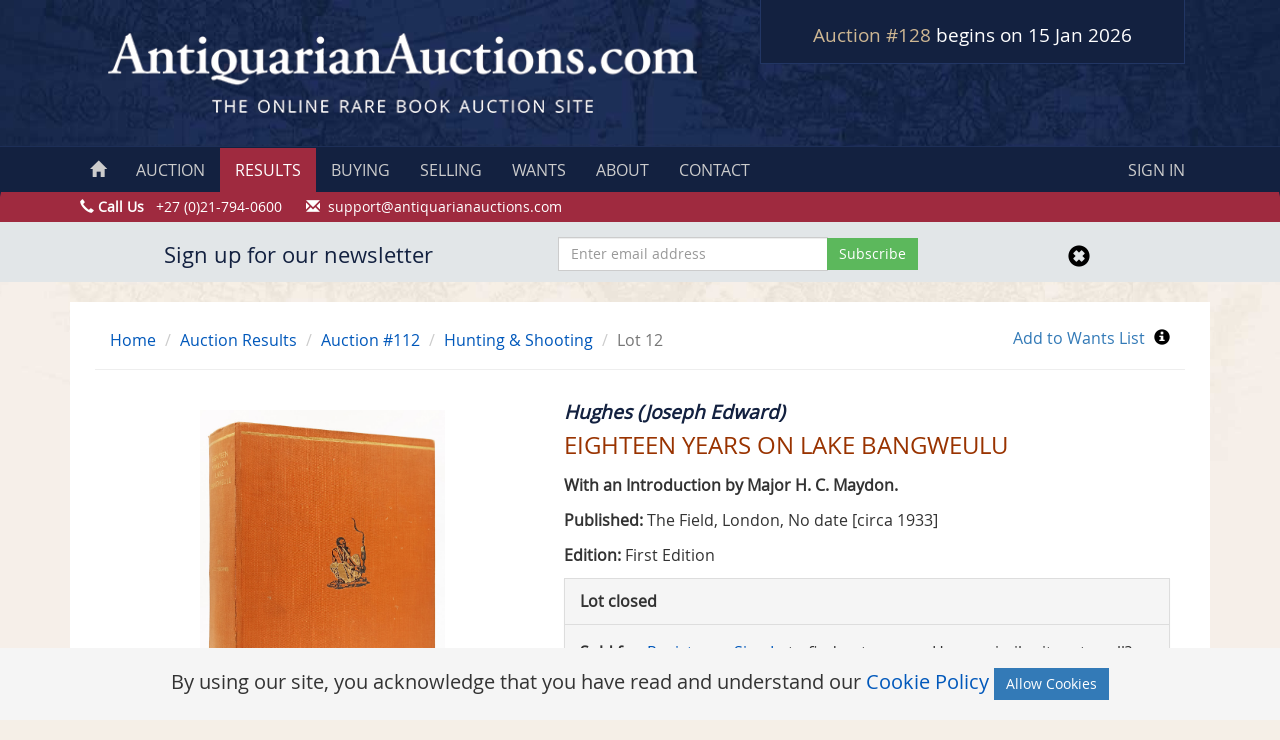

--- FILE ---
content_type: text/html; charset=UTF-8
request_url: https://antiquarianauctions.com/lots/eighteen-years-on-lake-bangweulu-8
body_size: 8042
content:
<!DOCTYPE html>
<html lang="en">
    <head>
        <meta name="robots" content="index, follow">
<!-- Favicons -->
<link href="https://antiquarianauctions.nl-ams-1.linodeobjects.com/favicons/favicon.ico" rel="apple-touch-icon" sizes="180x180">
<link href="https://antiquarianauctions.nl-ams-1.linodeobjects.com/favicons/favicon-32x32.png" rel="icon" sizes="32x32" type="image/png">
<link href="https://antiquarianauctions.nl-ams-1.linodeobjects.com/favicons/favicon-16x16.png" rel="icon" sizes="16x16" type="image/png">
<link href="https://antiquarianauctions.nl-ams-1.linodeobjects.com/favicons/favicon.ico" rel="shortcut icon">
<meta content="#da532c" name="msapplication-TileColor">
<meta content="#ffffff" name="theme-color">
<meta http-equiv="content-type" content="text/html; charset=utf-8" />
<meta name="viewport" content="width=device-width, initial-scale=1.0">
<meta name="author" content="AntiquarianAuctions.com">
<meta name="csrf-token" content="N5akfGnrA9NMVst7StK8sx4CjJn6bBjfA5bCxTPD">
<title>Eighteen Years On Lake Bangweulu - Auction #112 | AntiquarianAuctions.com</title>
    <meta name="description" content="Author: Hughes (Joseph Edward), Description: First edition. 376 pages, photographic frontispiece and numerous photographic plates, colour map as front endpapers &amp;ndash; small bookplate at the top corner of the map,">
    <link rel="stylesheet" href="/css/style.css?id=55077d91061cd6acdd3e98f07b3adb80" media="all">
<script src="//code.jquery.com/jquery-1.11.1.min.js" type="634acb171af549209b09d3c1-text/javascript"></script>
                    <!-- Google tag (gtag.js) -->
<script async src="https://www.googletagmanager.com/gtag/js?id=G-3J7T54LKYC" type="634acb171af549209b09d3c1-text/javascript"></script>
<script type="634acb171af549209b09d3c1-text/javascript">
  window.dataLayer = window.dataLayer || [];
  function gtag(){dataLayer.push(arguments);}
  gtag('js', new Date());

  gtag('config', 'G-3J7T54LKYC');
</script>
            </head>
    <body>
        <!-- Google Tag Manager (noscript) -->
        <noscript><iframe src="https://www.googletagmanager.com/ns.html?id=GTM-WZ4W8MS"
        height="0" width="0" style="display:none;visibility:hidden"></iframe></noscript>
        <!-- End Google Tag Manager (noscript) -->
        <div id="wrap">
            <div class="row header hidden-print">
        <div class="container">
            <div class="row no-gutters">
                <div class="col-md-7 col-sm-12">
                    <a href="/"><img src="/img/logo.gif" alt="Antiquarian Auctions" class="center-block"></a>
                </div>
                <div class="col-md-5 col-sm-12">
                    <div class="countdown-hold-top">
                        <div class="auctionTicker">
                            <h2 class="">
            <a href="https://antiquarianauctions.com/auction?auction_type=sa-auction">
                Auction #128
            </a>
            begins on 15 Jan 2026
        </h2>
                                        </div>
                    </div>
                </div>
            </div>
        </div>
    </div>
            <nav class="navbar navbar-custom" role="navigation">
        <div class="container">
            <div class="navbar-header text-center">
                <span class="auctionTicker countdown-hold-nav hidden-lg hidden-sm hidden-md"></span>
                <button type="button" class="navbar-toggle" data-toggle="collapse" data-target=".navbar-ex1-collapse">
                    Navigation
                </button>
            </div>
            <div class="collapse navbar-collapse navbar-ex1-collapse">
                <ul class="nav navbar-nav nav-custom">
                    <li><a href="https://antiquarianauctions.com"><span class="glyphicon glyphicon-home hidden-sm hidden-xs"></span><span class="hidden-md hidden-lg"> HOME</span></a></li>
                    <li><a href="https://antiquarianauctions.com/auction">AUCTION</a></li>
                    <li class='active'><a href="https://antiquarianauctions.com/auctions/results">RESULTS</a></li>
                    <li><a href="https://antiquarianauctions.com/buying">BUYING</a></li>
                    <li><a href="https://antiquarianauctions.com/selling">SELLING</a></li>
                    <li><a href="https://antiquarianauctions.com/wants/help">WANTS</a></li>
                    <li><a href="https://antiquarianauctions.com/about">ABOUT</a></li>
                    <li><a href="https://antiquarianauctions.com/contact">CONTACT</a></li>
                </ul>
                <ul class="nav navbar-nav navbar-right nav-custom">
                                            <li><a href="#" data-toggle="modal" data-target="#signin-modal">SIGN IN</a></li>
                                    </ul>
            </div>
        </div>
    </nav>
    <div class="contact-line hidden-print hidden-xs">
        <div class="container">
            <div class="row">
                <span class="glyphicon glyphicon-earphone" aria-hidden="true"></span> <strong>Call Us</strong> &nbsp; +27 (0)21-794-0600&nbsp;&nbsp;&nbsp;&nbsp;&nbsp;
                <span class="hidden-xs">
                    <span class="glyphicon glyphicon-envelope" aria-hidden="true"></span> &nbsp;<a href="/cdn-cgi/l/email-protection" class="__cf_email__" data-cfemail="83f0f6f3f3ecf1f7c3e2edf7eaf2f6e2f1eae2ede2f6e0f7eaecedf0ade0ecee">[email&#160;protected]</a>
                </span>
            </div>
        </div>
    </div>
        <div class="modal fade" id="signin-modal" tabindex="-1" role="dialog" aria-labelledby="myModalLabel" aria-hidden="true">
            <div class="modal-dialog">
                <div class="signin-container">
                    <form method="POST" action="https://antiquarianauctions.com/login" accept-charset="UTF-8" class="form" role="form" id="login-nav"><input name="_token" type="hidden" value="N5akfGnrA9NMVst7StK8sx4CjJn6bBjfA5bCxTPD">
                    <div class="form-group">
                        <label class="sr-only" for="username">Username</label>
                        <input type="text" class="form-control" id="username" placeholder="Username or email" name="username" required>
                    </div>
                    <div class="form-group">
                        <label class="sr-only" for="password">Password</label>
                        <input type="password" class="form-control" id="password" placeholder="Password" name ="password" required>
                    </div>
                    <div class="checkbox">
                        <label>
                            <input name="remember" type="checkbox" value="1"> Remember me
                        </label>
                    </div>
                    <div class="form-group">
                        <button type="submit" class="btn btn-success btn-block" name="submit">Sign in</button>
                    </div>
                    </form>
                    <ul class="list-unstyled">
                        <li>
                            <a href="https://antiquarianauctions.com/buyers/register" class="btn btn-xs btn-primary btn-block sign-in-form-button">Register</a>
                            <a href="https://antiquarianauctions.com/password/reset" class="btn btn-xs btn-primary btn-block sign-in-form-button">Forgot Password?</a>
                        </li>
                    </ul>
                </div>
            </div>
        </div>
                                <div class="container newsletter" id="newsletter" style="display:none">
    <div class="container">
        <div class="row">
            <div class="col-md-5 text-center">
                <h2>Sign up for our newsletter</h2>
            </div>
            <div class="col-md-4">
                <form method="POST" action="https://antiquarianauctions.com/newsletter/subscribe" accept-charset="UTF-8" id="newsletter-form"><input name="_token" type="hidden" value="N5akfGnrA9NMVst7StK8sx4CjJn6bBjfA5bCxTPD">
                    <div class="input-group">
                        <input placeholder="Enter email address" class="form-control" required name="email" type="email">
                        <span class="input-group-btn">
                            <input type="submit" value="Subscribe" name="subscribe" class="btn btn-success newsletter-subscribe">
                        </span>
                    </div>
                </form>
            </div>
            <div class="col-md-3 text-center">
                <a href="javascript:void(0)" id="newsletter-close">
                    <span class="glyphicon glyphicon-remove-sign" aria-hidden="true" style="font-size:22px;color:#000;padding-top:7px"></span>
                </a>
            </div>
            <div class="col-md-12" id="newsletter-error" style="display:none">
                <p class="text-danger text-center newsletter-error"></p>
            </div>
        </div>
    </div>
</div>
                        <div class="container">
                <div class="main">
                                            <div class="row margin-reset breadcrumb-border">
        <div class="col-md-9">
            <ul class="breadcrumb breadcrumb-custom">
                <li class="hidden-xs"><a href="/">Home</a> <span class="divider"></span></li>
                <li><a href="https://antiquarianauctions.com/auctions/results">Auction Results</a> <span class="divider"></span></li>
                <li><a href="https://antiquarianauctions.com/auctions/130">Auction #112</a> <span class="divider"></span></li>
                                    <li><a href="https://antiquarianauctions.com/auctions/130/category/hunting-shooting">Hunting &amp; Shooting</a></li>
                                                <li class="active">Lot 12</li>
            </ul>
        </div>
        <div class="col-md-3 text-right hidden-xs">
            <form method="POST" action="https://antiquarianauctions.com/want/add" accept-charset="UTF-8"><input name="_token" type="hidden" value="N5akfGnrA9NMVst7StK8sx4CjJn6bBjfA5bCxTPD">
                <input name="lot_id" type="hidden" value="55042">
                <input class="btn btn-link" style="padding:0px 5px 5px; font-size:16px" type="submit" value="Add to Wants List">
                <a href="#" data-toggle="modal" data-target="#want-help-modal"><i class="glyphicon glyphicon-info-sign" data-toggle="tooltip" title="What's&nbsp;this?" style="color:#000"></i></a>
            </form>
        </div>
    </div>
    <div class="modal fade" id="want-help-modal" tabindex="-1" role="dialog" aria-labelledby="want-modal">
        <div class="modal-dialog">
            <div class="modal-content">
                <div class="modal-header">
                    <button type="button" class="close" data-dismiss="modal" aria-label="Close"><span aria-hidden="true">&times;</span></button>
                    <h4 class="modal-title">Wants List</h4>
                </div>
                <div class="modal-body">
                    <p>Add this lot to your Wants List and we will notify you when another copy is being offered.</p>
                    <p>To use the Wants List you will need to <a href="#" data-toggle="modal" data-target="#signin-modal">sign in</a> or <a href="https://antiquarianauctions.com/buyers/register">register</a>. You can then use this Add to Wants List link to add a past lot to your Wants List or alternatively new wants can be created manually by clicking on My Account and then on Wants.</p>
                  <p>For further help please do not hesitate to <a href="https://antiquarianauctions.com/contact">Contact</a> us.</p>
                </div>
                <div class="modal-footer">
                    <button type="button" class="btn btn-danger" data-dismiss="modal">Close</button>
                </div>
            </div>
        </div>
    </div>
    <div class="row margin-reset">
        <div class="col-md-5">
            <div class="row">
    <div class="col-sm-12 gallery-images">
        <div class="carousel image-carousel slide" id="image-carousel" data-interval="false">
            <div class="carousel-inner">
                                <div class="item active main-img" data-slide-number="0">
                    <a href="https://s3-eu-west-1.amazonaws.com/antiquarianauctions/main/1703342534HughesLakeBangweulu.Jordi.1.jpg"
                        class="js-magnific-popup"
                        data-source="https://s3-eu-west-1.amazonaws.com/antiquarianauctions/original/1703342534HughesLakeBangweulu.Jordi.1.jpg"
                        style="cursor: zoom-in;cursor: -webkit-zoom-in;cursor: -moz-zoom-in;"
                        >
                                            <img src="https://s3-eu-west-1.amazonaws.com/antiquarianauctions/main/1703342534HughesLakeBangweulu.Jordi.1.jpg" alt="EIGHTEEN YEARS ON LAKE BANGWEULU">
                                        </a>
                </div>
                                <div class="item main-img" data-slide-number="1">
                    <a href="https://s3-eu-west-1.amazonaws.com/antiquarianauctions/main/1703838868HughesLakeBangweulu.Jordi.2.jpg"
                        class="js-magnific-popup"
                        data-source="https://s3-eu-west-1.amazonaws.com/antiquarianauctions/original/1703838868HughesLakeBangweulu.Jordi.2.jpg"
                        style="cursor: zoom-in;cursor: -webkit-zoom-in;cursor: -moz-zoom-in;"
                        >
                                            <img data-lazy-load-src="https://s3-eu-west-1.amazonaws.com/antiquarianauctions/main/1703838868HughesLakeBangweulu.Jordi.2.jpg">
                                        </a>
                </div>
                                <div class="item main-img" data-slide-number="2">
                    <a href="https://s3-eu-west-1.amazonaws.com/antiquarianauctions/main/1703838872HughesLakeBangweulu.Jordi.3.jpg"
                        class="js-magnific-popup"
                        data-source="https://s3-eu-west-1.amazonaws.com/antiquarianauctions/original/1703838872HughesLakeBangweulu.Jordi.3.jpg"
                        style="cursor: zoom-in;cursor: -webkit-zoom-in;cursor: -moz-zoom-in;"
                        >
                                            <img data-lazy-load-src="https://s3-eu-west-1.amazonaws.com/antiquarianauctions/main/1703838872HughesLakeBangweulu.Jordi.3.jpg">
                                        </a>
                </div>
                                <div class="item main-img" data-slide-number="3">
                    <a href="https://s3-eu-west-1.amazonaws.com/antiquarianauctions/main/1703839172HughesLakeBangweulu.Jordi.6.jpg"
                        class="js-magnific-popup"
                        data-source="https://s3-eu-west-1.amazonaws.com/antiquarianauctions/original/1703839172HughesLakeBangweulu.Jordi.6.jpg"
                        style="cursor: zoom-in;cursor: -webkit-zoom-in;cursor: -moz-zoom-in;"
                        >
                                            <img data-lazy-load-src="https://s3-eu-west-1.amazonaws.com/antiquarianauctions/main/1703839172HughesLakeBangweulu.Jordi.6.jpg">
                                        </a>
                </div>
                                <div class="item main-img" data-slide-number="4">
                    <a href="https://s3-eu-west-1.amazonaws.com/antiquarianauctions/main/1703838877HughesLakeBangweulu.Jordi.5.jpg"
                        class="js-magnific-popup"
                        data-source="https://s3-eu-west-1.amazonaws.com/antiquarianauctions/original/1703838877HughesLakeBangweulu.Jordi.5.jpg"
                        style="cursor: zoom-in;cursor: -webkit-zoom-in;cursor: -moz-zoom-in;"
                        >
                                            <img data-lazy-load-src="https://s3-eu-west-1.amazonaws.com/antiquarianauctions/main/1703838877HughesLakeBangweulu.Jordi.5.jpg">
                                        </a>
                </div>
                            </div>
        </div>
                <ul class="list-inline text-center image-carousel-thumb">
                        <li>
                <a class="thumbnail" id="carousel-selector-0" style="cursor: pointer; cursor: hand;">
                    <img src="https://s3-eu-west-1.amazonaws.com/antiquarianauctions/thumbs/1703342534HughesLakeBangweulu.Jordi.1.jpg" class="center-block">
                </a>
            </li>
                        <li>
                <a class="thumbnail" id="carousel-selector-1" style="cursor: pointer; cursor: hand;">
                    <img src="https://s3-eu-west-1.amazonaws.com/antiquarianauctions/thumbs/1703838868HughesLakeBangweulu.Jordi.2.jpg" class="center-block">
                </a>
            </li>
                        <li>
                <a class="thumbnail" id="carousel-selector-2" style="cursor: pointer; cursor: hand;">
                    <img src="https://s3-eu-west-1.amazonaws.com/antiquarianauctions/thumbs/1703838872HughesLakeBangweulu.Jordi.3.jpg" class="center-block">
                </a>
            </li>
                        <li>
                <a class="thumbnail" id="carousel-selector-3" style="cursor: pointer; cursor: hand;">
                    <img src="https://s3-eu-west-1.amazonaws.com/antiquarianauctions/thumbs/1703839172HughesLakeBangweulu.Jordi.6.jpg" class="center-block">
                </a>
            </li>
                        <li>
                <a class="thumbnail" id="carousel-selector-4" style="cursor: pointer; cursor: hand;">
                    <img src="https://s3-eu-west-1.amazonaws.com/antiquarianauctions/thumbs/1703838877HughesLakeBangweulu.Jordi.5.jpg" class="center-block">
                </a>
            </li>
                    </ul>
            </div>
</div>
        </div>
        <div class="col-md-7 lot-author-title">
            <h2>Hughes (Joseph Edward)</h2>
            <h1>EIGHTEEN YEARS ON LAKE BANGWEULU</h1>
            <p class="lot-description"><b>With an Introduction by Major H. C. Maydon.</b></p>                        <p>
                <strong>Published:</strong>
                The Field,                 London,                 No date [circa 1933]            </p>
                        <p><b>Edition:</b> First Edition</p>            <div class="panel panel-default">
                <div class="panel-heading"><strong>Lot closed</strong></div>
                <div class="panel-body" style="background-color:#f5f5f5">
                    <div class="row">
                        <div class="col-md-7">
                            <p><strong>Sold for:</strong>
                                                            <a href="https://antiquarianauctions.com/buyers/register">Register</a> or <a href="#" data-toggle="modal" data-target="#signin-modal">Sign In</a> to find out</p>
                                                        <p><b>Bids:</b> 5</p>
                            <p><b>Visits:</b> 218</p>
                        </div>
                        <div class="col-md-5">
                            <p>Have a similar item to sell? <a href="https://antiquarianauctions.com/contact">Contact Us</a> with the details.</p>
                            <p><a href="https://antiquarianauctions.com/buying#how-it-works" class="btn btn-info btn-block btn-custom-blue" role="button" onClick="if (!window.__cfRLUnblockHandlers) return false; ga('send', 'event', 'HowItWorks', 'clicked')" data-cf-modified-634acb171af549209b09d3c1-="">How it works</a></p>
                                                            <p><a href="https://antiquarianauctions.com/buyers/register" class="btn btn-danger btn-block btn-custom-red">Register</a></p>
                                                    </div>
                    </div>
                </div>
            </div>
            <!-- AddToAny BEGIN -->
            <div class="a2a_kit a2a_default_style btn btn-default pull-left">
                <a class="a2a_dd" href="https://www.addtoany.com/share_save">Email or share</a>
                <span class="a2a_divider"></span>
                <a class="a2a_button_facebook"></a>
                <a class="a2a_button_twitter"></a>
                <a class="a2a_button_google_plus"></a>
            </div>
            <script data-cfasync="false" src="/cdn-cgi/scripts/5c5dd728/cloudflare-static/email-decode.min.js"></script><script type="634acb171af549209b09d3c1-text/javascript" src="//static.addtoany.com/menu/page.js"></script>
            <!-- AddToAny END -->
        </div>
    </div>
    <div class="row margin-reset">
        <div role="tabpanel">
            <ul class="nav nav-tabs lot-nav-tabs" role="tablist">
                <li role="presentation" class="active"><a href="#description" aria-controls="home" role="tab" data-toggle="tab">Description</a></li>
                <li role="presentation"><a href="#seller" aria-controls="profile" role="tab" data-toggle="tab">Seller Details</a></li>
            </ul>
            <div class="tab-content lot-panel">
                <div role="tabpanel" class="tab-pane active" id="description">
                    <div class="lot-description">
                        <p>First edition. 376 pages, photographic frontispiece and numerous photographic plates, colour map as front endpapers &ndash; small bookplate at the top corner of the map, original orange cloth with gilt titling on the spine and a gilt and black vignette on the upper cover, a very good copy.</p>
<p>&nbsp;<em>Czech (Dr Kenneth) An Annotated Bibliography of African Big Game Hunting Books from 1785-1999,</em> page135: Hughes travelled to Nyasaland in 1901 as an assistant native commissioner in the British South Africa Company, eventually resigning his post in favour of becoming a full-time hunter and trader. Over the next decade, he explored and hunted around Lake Bangweulu and its attendant swampy region, and the rivers Chambesi and Luapula. There are numerous hunting incidents, particularly after elephant, lion, buffalo, hippopotamus, and rhinoceros, with cheetah bagged near the Luena River. In addition, eland, sable, puku, sitatunga, warthog, and other game was collected. He also provides advice for future sportsmen: "Always aim low at a buffalo - his chest is only two feet from the ground; never fire unless you can see him properly"...This is an excellent work of hunting and adventure with wonderful detail of the area (today's Zambia), and scarce.</p>
                    </div>
                    <ul class="list-unstyled">
                                                                        <li><b>Overall Condition:</b> Very good</li>                        <li><b>Size:</b> 4to (260 x 190 mm)</li>                    </ul>
                </div>
                <div role="tabpanel" class="tab-pane" id="seller">
                    <div class="row">
                        <div class="col-lg-9">
                            <ul class="list-unstyled">
                                <li><b>Sold By:</b> <a href="https://antiquarianauctions.com/sellers/clarkes-africana-rare-books">Clarke&#039;s Africana &amp; Rare Books</a></li>
                                <li><b>Contact Person:</b> Paul Mills</li>
                                <li><b>Country:</b> South Africa</li>
                                <li><b>Email:</b> <a href="/cdn-cgi/l/email-protection" class="__cf_email__" data-cfemail="4b2a2d3922282a252a0b28272a39202e3865282465312a">[email&#160;protected]</a></li>
                                <li><b>Telephone:</b> 021 794 0600</li>
                                <li><b>Preferred Payment Methods:</b> Visa &amp; Mastercard via PayGate secure links and Bank transfers.</li>
                                <li><b>Trade Associations:</b> ABA - ILAB, SABDA</li>
                            </ul>
                        </div>
                        <div class="col-lg-3">
                            <img src="https://s3-eu-west-1.amazonaws.com/antiquarianauctions/sellers/1389105306_ABA-Centenary-Logo.gif" class="img-responsive">
                        </div>
                    </div>
                </div>
            </div>
        </div>
    </div>
    <hr class="hr-seller-details"><br>
                <h2>Similar lots in the current auction <small><a href="https://antiquarianauctions.com/auction">View all</a></small></h2>
        <p>Click on an item to view more details and to bid.</p>
    <div id="Carousel" class="carousel carousel-auction slide">
        <div class="carousel-inner">
            <div class="item active">
                <div class="row">
                                        <div class="col-md-3">
                        <a href="https://antiquarianauctions.com/preview/the-history-of-the-port-and-settlement-of-walvis-bay-1878-1978-signed-by-both-authors" class="thumbnail carasouel-thumbnail-auction">
                            <div class="carasouel-thumbnail-auction-img">
                                                                    <img src="https://s3-eu-west-1.amazonaws.com/antiquarianauctions/thumbs/1768209345a1.jpg">
                                                            </div>
                            <div class="caption">
                                <h3><strong>Wilken (J.J.J.) &amp; Fox (G. J.)</strong></h3>
                                <h3>THE HISTORY OF THE PORT AND SETTLEMENT OF WALVIS BAY 1878-1978 - SIGNED BY BOTH AUTHORS</h3>
                            </div>
                        </a>
                    </div>
                                        <div class="col-md-3">
                        <a href="https://antiquarianauctions.com/preview/gedichten-door-j-suasso-de-lima-j-d" class="thumbnail carasouel-thumbnail-auction">
                            <div class="carasouel-thumbnail-auction-img">
                                                                    <img src="https://s3-eu-west-1.amazonaws.com/antiquarianauctions/thumbs/1767695055GEDICHTENDOOR1.jpg">
                                                            </div>
                            <div class="caption">
                                <h3><strong>[de Lima (J. Suasso]</strong></h3>
                                <h3>GEDICHTEN DOOR J. SUASSO DE LIMA J.D.</h3>
                            </div>
                        </a>
                    </div>
                                        <div class="col-md-3">
                        <a href="https://antiquarianauctions.com/preview/south-african-sketches-9936" class="thumbnail carasouel-thumbnail-auction">
                            <div class="carasouel-thumbnail-auction-img">
                                                                    <img src="https://s3-eu-west-1.amazonaws.com/antiquarianauctions/thumbs/1767788888SOUTHAFRICANSKETCHES1b(1).jpg">
                                                            </div>
                            <div class="caption">
                                <h3><strong>Butler (Capt. H.)</strong></h3>
                                <h3>SOUTH AFRICAN SKETCHES</h3>
                            </div>
                        </a>
                    </div>
                                        <div class="col-md-3">
                        <a href="https://antiquarianauctions.com/preview/le-livre-de-cuisine" class="thumbnail carasouel-thumbnail-auction">
                            <div class="carasouel-thumbnail-auction-img">
                                                                    <img src="https://s3-eu-west-1.amazonaws.com/antiquarianauctions/thumbs/1767705941IMG_2275.JPG">
                                                            </div>
                            <div class="caption">
                                <h3><strong>Gouffé (Jules)</strong></h3>
                                <h3>LE LIVRE DE CUISINE</h3>
                            </div>
                        </a>
                    </div>
                                    </div>
            </div>
        </div>
    </div>
                    </div>
                <div class="panel panel-default hidden-xs">
        <div class="panel-body">
            <div class="row">
                <div class="col-sm-12">
                    <img src="https://s3-eu-west-1.amazonaws.com/antiquarianauctions/img/Logo.jpg" class="center-block" style="padding-top:8px">
                    <hr style="margin-bottom: 7px">
                    <h2 class="text-center">As featured in</h2>
                    <hr class="hr-plain">
                </div>
            </div>
            <div class="row" style="padding-bottom: 20px">
                <div class="col-sm-3 ">
                    <img src="https://s3-eu-west-1.amazonaws.com/antiquarianauctions/press/the-guardian.jpg" class="center-block">
                </div>
                <div class="col-sm-3">
                    <img src="https://s3-eu-west-1.amazonaws.com/antiquarianauctions/press/Irish-Times-Logo.jpg" class="center-block">
                </div>
                <div class="col-sm-3">
                    <img src="https://s3-eu-west-1.amazonaws.com/antiquarianauctions/press/SundayTimes.jpg" class="center-block">
                </div>
                <div class="col-sm-3">
                    <img src="https://s3-eu-west-1.amazonaws.com/antiquarianauctions/press/DailyMail.jpg" class="center-block">
                </div>
            </div>
            <div class="row">
                <div class="col-sm-3">
                    <img src="https://s3-eu-west-1.amazonaws.com/antiquarianauctions/press/BusinessInsider.jpg" class="center-block">
                </div>
                <div class="col-sm-3">
                    <img src="https://s3-eu-west-1.amazonaws.com/antiquarianauctions/press/finebooks.jpg" class="center-block">
                </div>
                <div class="col-sm-3">
                    <img src="https://s3-eu-west-1.amazonaws.com/antiquarianauctions/press/atg.jpg" class="center-block">
                </div>
                <div class="col-sm-3">
                    <img src="https://s3-eu-west-1.amazonaws.com/antiquarianauctions/press/ILAB.jpg" class="center-block">
                </div>
            </div>
        </div>
    </div>            </div>
            <div id="push"></div>
        </div>
                <script data-cfasync="false" src="/cdn-cgi/scripts/5c5dd728/cloudflare-static/email-decode.min.js"></script><script type="634acb171af549209b09d3c1-text/javascript">window.currentAuction = {"id":146,"auction_id":128,"show_preview":"1","auction_type":{"id":1,"name":"Auction","slug":"sa-auction","created_at":"2020-02-19T20:20:20.000000Z","updated_at":"2020-02-19T20:20:20.000000Z"},"catalogue_only":false,"buyers_premium":15,"sellers_premium":8,"start_date":"2026-01-15T16:30:00.000000Z","end_date":"2026-01-22T16:30:00.000000Z","created_at":"2025-11-16T20:38:22.000000Z","updated_at":"2026-01-09T05:48:33.000000Z","status":"preview"};window.start_date = null;</script><footer class="footer hidden-print hidden-xs hidden-sm">
        <div class="container">
            <div class="row">
                <div class="col-md-2">
                    <h3>Using the Site</h3>
                    <ul>
                        <li><a href="https://antiquarianauctions.com/buying">Buying Guide</a></li>
                        <li><a href="https://antiquarianauctions.com/selling">Selling Guide</a></li>
                        <li><a href="https://antiquarianauctions.com/wants/help">Wants</a></li>
                        <li><a href="https://antiquarianauctions.com/about">About Us</a></li>
                        <li><a href="https://antiquarianauctions.com/contact">Contact Us</a></li>
                    </ul>
                </div>
                <div class="col-md-2">
                    <h3>Auctions</h3>
                    <ul>
                        <li><a href="https://antiquarianauctions.com/auction">Current Auction</a></li>
                        <li><a href="https://antiquarianauctions.com/auctions/results">Auction Results</a></li>
                        <li><a href="https://antiquarianauctions.com/buyers/register">Register</a></li>
                    </ul>
                </div>
                <div class="col-md-2">
                    <h3>Legal</h3>
                    <ul>
                        <li><a href="https://antiquarianauctions.com/terms-of-use">Terms of Use</a></li>
                        <li><a href="https://antiquarianauctions.com/terms-of-service">Terms of Service</a></li>
                        <li><a href="https://antiquarianauctions.com/privacy-policy">Privacy Policy</a></li>
                        <li><a href="https://antiquarianauctions.com/security-policy">Security Policy</a></li>
                        <li><a href="https://antiquarianauctions.com/refunds-policy">Refunds Policy</a></li>
                        <li><a href="https://antiquarianauctions.com/cookie-policy">Cookie Policy</a></li>
                    </ul>
                </div>
                <div class="col-md-2">
                    <h3>Social Links</h3>
                    <ul>
                        <li><a href="https://www.facebook.com/antiquarianauctions" target="_blank" rel="noopener"><i class="fa fa-facebook-square"></i> Facebook</a></li>
                        <li><a href="https://twitter.com/rarebookauction" target="_blank" rel="noopener"><i class="fa fa-twitter"></i> Twitter</a></li>
                        <li><a href="https://www.instagram.com/antiquarianauctions" target="_blank" rel="noopener"><i class="fa fa-instagram"></i> Instagram</a></li>
                    </ul>
                </div>
                <div class="col-md-2">
                    <h3>Contact</h3>
                    <ul>
                        <li><a href="/cdn-cgi/l/email-protection#fb888e8b8b94898fbb9a958f928a8e9a89929a959a8e988f92949588d5989496"><span class="__cf_email__" data-cfemail="51222421213e232511303f25382024302338303f30243225383e3f227f323e3c">[email&#160;protected]</span></a></li>
                        <li><span class="glyphicon glyphicon-earphone"></span> <b>Phone:</b><br>
                        <strong>US:</strong> +1 860-248-1547<br>
                        <strong>SA:</strong> +27 (0)21-794-0600
                        </li>
                    </ul>
                </div>
            </div>
        </div>
    </footer>
    <div class="container hidden-print">
        <div class="row bottom-line">
            <div class="col-md-12">
                &copy; 2026 Paul Mills trading as AntiquarianAuctions.com. All rights reserved. Use of this website is regulated by our website <a href="https://antiquarianauctions.com/terms-of-use">Terms of Use</a> and <a href="https://antiquarianauctions.com/privacy-policy">Privacy Policy</a>.
            </div>
        </div>
    </div>
    <div class="ajax-loader"></div>
        <script data-cfasync="false" src="/cdn-cgi/scripts/5c5dd728/cloudflare-static/email-decode.min.js"></script><script src="/js/main.js?id=2d6594ccda498242518a107fb2edd7a8" type="634acb171af549209b09d3c1-text/javascript"></script>
    <script type="634acb171af549209b09d3c1-text/javascript">
        if ($.cookie('newsletterModal') != 'hide') {
            setTimeout(function() {
                $('#newsletterModal').modal({ show: true, backdrop: 'static'})
            }, 15000);
        };

        $('.close, .newsletter-subscribe').on('click', function(e) {
            $.cookie('newsletterModal', 'hide', { expires: 21 });
        });

    </script>
        <div class="js-cookie-consent cookie-consent">
    By using our site, you acknowledge that you have read and understand our <a href="https://antiquarianauctions.com/cookie-policy">Cookie Policy</a>
    <button class="btn btn-primary js-cookie-consent-agree">Allow Cookies</button>
</div>

    <script type="634acb171af549209b09d3c1-text/javascript">

        window.laravelCookieConsent = (function () {

            const COOKIE_VALUE = 1;
            const COOKIE_DOMAIN = 'antiquarianauctions.com';

            function consentWithCookies() {
                setCookie('aa_cookie_consent', COOKIE_VALUE, 7300);
                hideCookieDialog();
            }

            function cookieExists(name) {
                return (document.cookie.split('; ').indexOf(name + '=' + COOKIE_VALUE) !== -1);
            }

            function hideCookieDialog() {
                const dialogs = document.getElementsByClassName('js-cookie-consent');

                for (let i = 0; i < dialogs.length; ++i) {
                    dialogs[i].style.display = 'none';
                }
            }

            function setCookie(name, value, expirationInDays) {
                const date = new Date();
                date.setTime(date.getTime() + (expirationInDays * 24 * 60 * 60 * 1000));
                document.cookie = name + '=' + value
                    + ';expires=' + date.toUTCString()
                    + ';domain=' + COOKIE_DOMAIN
                    + ';path=/'
                    + ';samesite=lax';
            }

            if (cookieExists('aa_cookie_consent')) {
                hideCookieDialog();
            }

            const buttons = document.getElementsByClassName('js-cookie-consent-agree');

            for (let i = 0; i < buttons.length; ++i) {
                buttons[i].addEventListener('click', consentWithCookies);
            }

            return {
                consentWithCookies: consentWithCookies,
                hideCookieDialog: hideCookieDialog
            };
        })();
    </script>

<script src="/cdn-cgi/scripts/7d0fa10a/cloudflare-static/rocket-loader.min.js" data-cf-settings="634acb171af549209b09d3c1-|49" defer></script><script defer src="https://static.cloudflareinsights.com/beacon.min.js/vcd15cbe7772f49c399c6a5babf22c1241717689176015" integrity="sha512-ZpsOmlRQV6y907TI0dKBHq9Md29nnaEIPlkf84rnaERnq6zvWvPUqr2ft8M1aS28oN72PdrCzSjY4U6VaAw1EQ==" data-cf-beacon='{"version":"2024.11.0","token":"dbaed01cff09484a9365fe3c201be70d","r":1,"server_timing":{"name":{"cfCacheStatus":true,"cfEdge":true,"cfExtPri":true,"cfL4":true,"cfOrigin":true,"cfSpeedBrain":true},"location_startswith":null}}' crossorigin="anonymous"></script>
</body>
</html>
